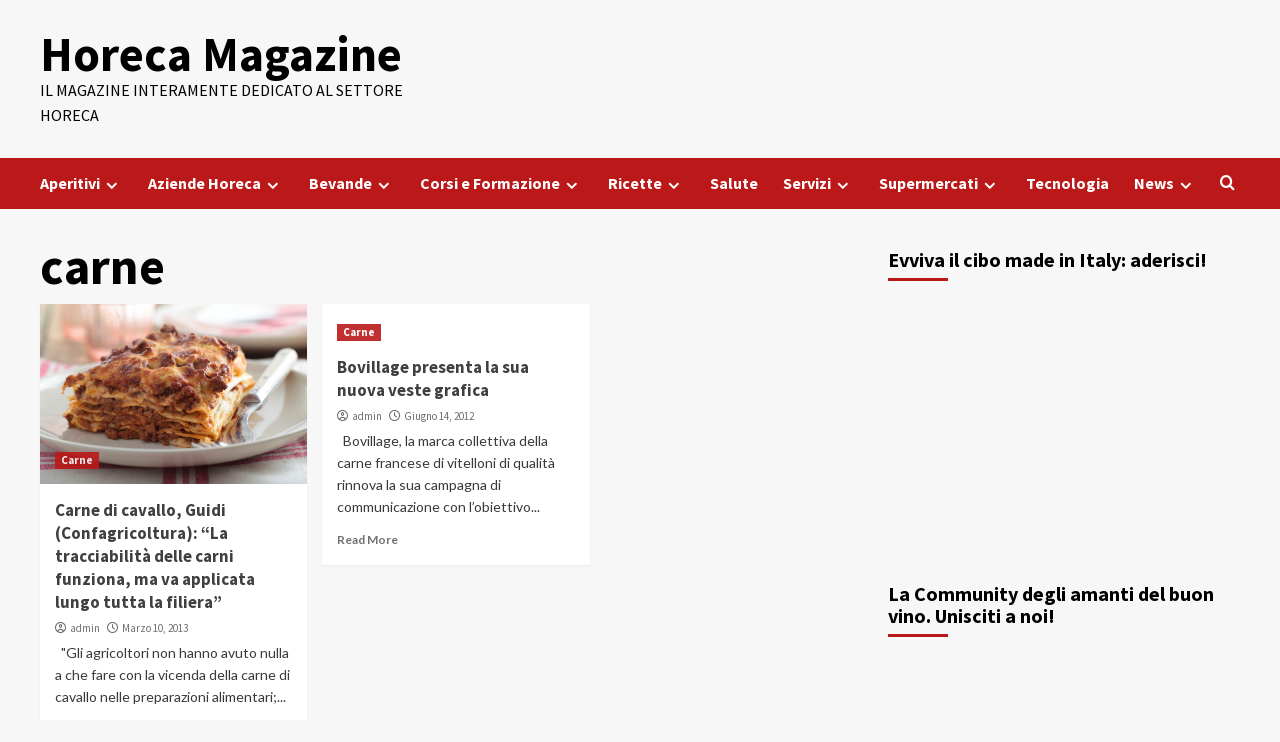

--- FILE ---
content_type: text/html; charset=UTF-8
request_url: https://horecamagazine.it/tag/carne-2/
body_size: 10585
content:
<!doctype html>
<html dir="ltr" lang="it-IT" prefix="og: https://ogp.me/ns#"
 xmlns:fb="http://ogp.me/ns/fb#">
<head>
    <meta charset="UTF-8">
    <meta name="viewport" content="width=device-width, initial-scale=1">
    <link rel="profile" href="http://gmpg.org/xfn/11">
    <title>carne | Horeca Magazine</title>

		<!-- All in One SEO 4.9.3 - aioseo.com -->
	<meta name="robots" content="max-image-preview:large" />
	<link rel="canonical" href="https://horecamagazine.it/tag/carne-2/" />
	<meta name="generator" content="All in One SEO (AIOSEO) 4.9.3" />
		<script type="application/ld+json" class="aioseo-schema">
			{"@context":"https:\/\/schema.org","@graph":[{"@type":"BreadcrumbList","@id":"https:\/\/horecamagazine.it\/tag\/carne-2\/#breadcrumblist","itemListElement":[{"@type":"ListItem","@id":"https:\/\/horecamagazine.it#listItem","position":1,"name":"Home","item":"https:\/\/horecamagazine.it","nextItem":{"@type":"ListItem","@id":"https:\/\/horecamagazine.it\/tag\/carne-2\/#listItem","name":"carne"}},{"@type":"ListItem","@id":"https:\/\/horecamagazine.it\/tag\/carne-2\/#listItem","position":2,"name":"carne","previousItem":{"@type":"ListItem","@id":"https:\/\/horecamagazine.it#listItem","name":"Home"}}]},{"@type":"CollectionPage","@id":"https:\/\/horecamagazine.it\/tag\/carne-2\/#collectionpage","url":"https:\/\/horecamagazine.it\/tag\/carne-2\/","name":"carne | Horeca Magazine","inLanguage":"it-IT","isPartOf":{"@id":"https:\/\/horecamagazine.it\/#website"},"breadcrumb":{"@id":"https:\/\/horecamagazine.it\/tag\/carne-2\/#breadcrumblist"}},{"@type":"Organization","@id":"https:\/\/horecamagazine.it\/#organization","name":"Horeca Magazine","description":"Il Magazine interamente dedicato al settore Horeca","url":"https:\/\/horecamagazine.it\/"},{"@type":"WebSite","@id":"https:\/\/horecamagazine.it\/#website","url":"https:\/\/horecamagazine.it\/","name":"Horeca Magazine","description":"Il Magazine interamente dedicato al settore Horeca","inLanguage":"it-IT","publisher":{"@id":"https:\/\/horecamagazine.it\/#organization"}}]}
		</script>
		<!-- All in One SEO -->

<link rel='dns-prefetch' href='//fonts.googleapis.com' />
<link rel="alternate" type="application/rss+xml" title="Horeca Magazine &raquo; Feed" href="https://horecamagazine.it/feed/" />
<link rel="alternate" type="application/rss+xml" title="Horeca Magazine &raquo; carne Feed del tag" href="https://horecamagazine.it/tag/carne-2/feed/" />
<style id='wp-img-auto-sizes-contain-inline-css' type='text/css'>
img:is([sizes=auto i],[sizes^="auto," i]){contain-intrinsic-size:3000px 1500px}
/*# sourceURL=wp-img-auto-sizes-contain-inline-css */
</style>
<style id='wp-emoji-styles-inline-css' type='text/css'>

	img.wp-smiley, img.emoji {
		display: inline !important;
		border: none !important;
		box-shadow: none !important;
		height: 1em !important;
		width: 1em !important;
		margin: 0 0.07em !important;
		vertical-align: -0.1em !important;
		background: none !important;
		padding: 0 !important;
	}
/*# sourceURL=wp-emoji-styles-inline-css */
</style>
<style id='wp-block-library-inline-css' type='text/css'>
:root{--wp-block-synced-color:#7a00df;--wp-block-synced-color--rgb:122,0,223;--wp-bound-block-color:var(--wp-block-synced-color);--wp-editor-canvas-background:#ddd;--wp-admin-theme-color:#007cba;--wp-admin-theme-color--rgb:0,124,186;--wp-admin-theme-color-darker-10:#006ba1;--wp-admin-theme-color-darker-10--rgb:0,107,160.5;--wp-admin-theme-color-darker-20:#005a87;--wp-admin-theme-color-darker-20--rgb:0,90,135;--wp-admin-border-width-focus:2px}@media (min-resolution:192dpi){:root{--wp-admin-border-width-focus:1.5px}}.wp-element-button{cursor:pointer}:root .has-very-light-gray-background-color{background-color:#eee}:root .has-very-dark-gray-background-color{background-color:#313131}:root .has-very-light-gray-color{color:#eee}:root .has-very-dark-gray-color{color:#313131}:root .has-vivid-green-cyan-to-vivid-cyan-blue-gradient-background{background:linear-gradient(135deg,#00d084,#0693e3)}:root .has-purple-crush-gradient-background{background:linear-gradient(135deg,#34e2e4,#4721fb 50%,#ab1dfe)}:root .has-hazy-dawn-gradient-background{background:linear-gradient(135deg,#faaca8,#dad0ec)}:root .has-subdued-olive-gradient-background{background:linear-gradient(135deg,#fafae1,#67a671)}:root .has-atomic-cream-gradient-background{background:linear-gradient(135deg,#fdd79a,#004a59)}:root .has-nightshade-gradient-background{background:linear-gradient(135deg,#330968,#31cdcf)}:root .has-midnight-gradient-background{background:linear-gradient(135deg,#020381,#2874fc)}:root{--wp--preset--font-size--normal:16px;--wp--preset--font-size--huge:42px}.has-regular-font-size{font-size:1em}.has-larger-font-size{font-size:2.625em}.has-normal-font-size{font-size:var(--wp--preset--font-size--normal)}.has-huge-font-size{font-size:var(--wp--preset--font-size--huge)}.has-text-align-center{text-align:center}.has-text-align-left{text-align:left}.has-text-align-right{text-align:right}.has-fit-text{white-space:nowrap!important}#end-resizable-editor-section{display:none}.aligncenter{clear:both}.items-justified-left{justify-content:flex-start}.items-justified-center{justify-content:center}.items-justified-right{justify-content:flex-end}.items-justified-space-between{justify-content:space-between}.screen-reader-text{border:0;clip-path:inset(50%);height:1px;margin:-1px;overflow:hidden;padding:0;position:absolute;width:1px;word-wrap:normal!important}.screen-reader-text:focus{background-color:#ddd;clip-path:none;color:#444;display:block;font-size:1em;height:auto;left:5px;line-height:normal;padding:15px 23px 14px;text-decoration:none;top:5px;width:auto;z-index:100000}html :where(.has-border-color){border-style:solid}html :where([style*=border-top-color]){border-top-style:solid}html :where([style*=border-right-color]){border-right-style:solid}html :where([style*=border-bottom-color]){border-bottom-style:solid}html :where([style*=border-left-color]){border-left-style:solid}html :where([style*=border-width]){border-style:solid}html :where([style*=border-top-width]){border-top-style:solid}html :where([style*=border-right-width]){border-right-style:solid}html :where([style*=border-bottom-width]){border-bottom-style:solid}html :where([style*=border-left-width]){border-left-style:solid}html :where(img[class*=wp-image-]){height:auto;max-width:100%}:where(figure){margin:0 0 1em}html :where(.is-position-sticky){--wp-admin--admin-bar--position-offset:var(--wp-admin--admin-bar--height,0px)}@media screen and (max-width:600px){html :where(.is-position-sticky){--wp-admin--admin-bar--position-offset:0px}}

/*# sourceURL=wp-block-library-inline-css */
</style><style id='global-styles-inline-css' type='text/css'>
:root{--wp--preset--aspect-ratio--square: 1;--wp--preset--aspect-ratio--4-3: 4/3;--wp--preset--aspect-ratio--3-4: 3/4;--wp--preset--aspect-ratio--3-2: 3/2;--wp--preset--aspect-ratio--2-3: 2/3;--wp--preset--aspect-ratio--16-9: 16/9;--wp--preset--aspect-ratio--9-16: 9/16;--wp--preset--color--black: #000000;--wp--preset--color--cyan-bluish-gray: #abb8c3;--wp--preset--color--white: #ffffff;--wp--preset--color--pale-pink: #f78da7;--wp--preset--color--vivid-red: #cf2e2e;--wp--preset--color--luminous-vivid-orange: #ff6900;--wp--preset--color--luminous-vivid-amber: #fcb900;--wp--preset--color--light-green-cyan: #7bdcb5;--wp--preset--color--vivid-green-cyan: #00d084;--wp--preset--color--pale-cyan-blue: #8ed1fc;--wp--preset--color--vivid-cyan-blue: #0693e3;--wp--preset--color--vivid-purple: #9b51e0;--wp--preset--gradient--vivid-cyan-blue-to-vivid-purple: linear-gradient(135deg,rgb(6,147,227) 0%,rgb(155,81,224) 100%);--wp--preset--gradient--light-green-cyan-to-vivid-green-cyan: linear-gradient(135deg,rgb(122,220,180) 0%,rgb(0,208,130) 100%);--wp--preset--gradient--luminous-vivid-amber-to-luminous-vivid-orange: linear-gradient(135deg,rgb(252,185,0) 0%,rgb(255,105,0) 100%);--wp--preset--gradient--luminous-vivid-orange-to-vivid-red: linear-gradient(135deg,rgb(255,105,0) 0%,rgb(207,46,46) 100%);--wp--preset--gradient--very-light-gray-to-cyan-bluish-gray: linear-gradient(135deg,rgb(238,238,238) 0%,rgb(169,184,195) 100%);--wp--preset--gradient--cool-to-warm-spectrum: linear-gradient(135deg,rgb(74,234,220) 0%,rgb(151,120,209) 20%,rgb(207,42,186) 40%,rgb(238,44,130) 60%,rgb(251,105,98) 80%,rgb(254,248,76) 100%);--wp--preset--gradient--blush-light-purple: linear-gradient(135deg,rgb(255,206,236) 0%,rgb(152,150,240) 100%);--wp--preset--gradient--blush-bordeaux: linear-gradient(135deg,rgb(254,205,165) 0%,rgb(254,45,45) 50%,rgb(107,0,62) 100%);--wp--preset--gradient--luminous-dusk: linear-gradient(135deg,rgb(255,203,112) 0%,rgb(199,81,192) 50%,rgb(65,88,208) 100%);--wp--preset--gradient--pale-ocean: linear-gradient(135deg,rgb(255,245,203) 0%,rgb(182,227,212) 50%,rgb(51,167,181) 100%);--wp--preset--gradient--electric-grass: linear-gradient(135deg,rgb(202,248,128) 0%,rgb(113,206,126) 100%);--wp--preset--gradient--midnight: linear-gradient(135deg,rgb(2,3,129) 0%,rgb(40,116,252) 100%);--wp--preset--font-size--small: 13px;--wp--preset--font-size--medium: 20px;--wp--preset--font-size--large: 36px;--wp--preset--font-size--x-large: 42px;--wp--preset--spacing--20: 0.44rem;--wp--preset--spacing--30: 0.67rem;--wp--preset--spacing--40: 1rem;--wp--preset--spacing--50: 1.5rem;--wp--preset--spacing--60: 2.25rem;--wp--preset--spacing--70: 3.38rem;--wp--preset--spacing--80: 5.06rem;--wp--preset--shadow--natural: 6px 6px 9px rgba(0, 0, 0, 0.2);--wp--preset--shadow--deep: 12px 12px 50px rgba(0, 0, 0, 0.4);--wp--preset--shadow--sharp: 6px 6px 0px rgba(0, 0, 0, 0.2);--wp--preset--shadow--outlined: 6px 6px 0px -3px rgb(255, 255, 255), 6px 6px rgb(0, 0, 0);--wp--preset--shadow--crisp: 6px 6px 0px rgb(0, 0, 0);}:root :where(.is-layout-flow) > :first-child{margin-block-start: 0;}:root :where(.is-layout-flow) > :last-child{margin-block-end: 0;}:root :where(.is-layout-flow) > *{margin-block-start: 24px;margin-block-end: 0;}:root :where(.is-layout-constrained) > :first-child{margin-block-start: 0;}:root :where(.is-layout-constrained) > :last-child{margin-block-end: 0;}:root :where(.is-layout-constrained) > *{margin-block-start: 24px;margin-block-end: 0;}:root :where(.is-layout-flex){gap: 24px;}:root :where(.is-layout-grid){gap: 24px;}body .is-layout-flex{display: flex;}.is-layout-flex{flex-wrap: wrap;align-items: center;}.is-layout-flex > :is(*, div){margin: 0;}body .is-layout-grid{display: grid;}.is-layout-grid > :is(*, div){margin: 0;}.has-black-color{color: var(--wp--preset--color--black) !important;}.has-cyan-bluish-gray-color{color: var(--wp--preset--color--cyan-bluish-gray) !important;}.has-white-color{color: var(--wp--preset--color--white) !important;}.has-pale-pink-color{color: var(--wp--preset--color--pale-pink) !important;}.has-vivid-red-color{color: var(--wp--preset--color--vivid-red) !important;}.has-luminous-vivid-orange-color{color: var(--wp--preset--color--luminous-vivid-orange) !important;}.has-luminous-vivid-amber-color{color: var(--wp--preset--color--luminous-vivid-amber) !important;}.has-light-green-cyan-color{color: var(--wp--preset--color--light-green-cyan) !important;}.has-vivid-green-cyan-color{color: var(--wp--preset--color--vivid-green-cyan) !important;}.has-pale-cyan-blue-color{color: var(--wp--preset--color--pale-cyan-blue) !important;}.has-vivid-cyan-blue-color{color: var(--wp--preset--color--vivid-cyan-blue) !important;}.has-vivid-purple-color{color: var(--wp--preset--color--vivid-purple) !important;}.has-black-background-color{background-color: var(--wp--preset--color--black) !important;}.has-cyan-bluish-gray-background-color{background-color: var(--wp--preset--color--cyan-bluish-gray) !important;}.has-white-background-color{background-color: var(--wp--preset--color--white) !important;}.has-pale-pink-background-color{background-color: var(--wp--preset--color--pale-pink) !important;}.has-vivid-red-background-color{background-color: var(--wp--preset--color--vivid-red) !important;}.has-luminous-vivid-orange-background-color{background-color: var(--wp--preset--color--luminous-vivid-orange) !important;}.has-luminous-vivid-amber-background-color{background-color: var(--wp--preset--color--luminous-vivid-amber) !important;}.has-light-green-cyan-background-color{background-color: var(--wp--preset--color--light-green-cyan) !important;}.has-vivid-green-cyan-background-color{background-color: var(--wp--preset--color--vivid-green-cyan) !important;}.has-pale-cyan-blue-background-color{background-color: var(--wp--preset--color--pale-cyan-blue) !important;}.has-vivid-cyan-blue-background-color{background-color: var(--wp--preset--color--vivid-cyan-blue) !important;}.has-vivid-purple-background-color{background-color: var(--wp--preset--color--vivid-purple) !important;}.has-black-border-color{border-color: var(--wp--preset--color--black) !important;}.has-cyan-bluish-gray-border-color{border-color: var(--wp--preset--color--cyan-bluish-gray) !important;}.has-white-border-color{border-color: var(--wp--preset--color--white) !important;}.has-pale-pink-border-color{border-color: var(--wp--preset--color--pale-pink) !important;}.has-vivid-red-border-color{border-color: var(--wp--preset--color--vivid-red) !important;}.has-luminous-vivid-orange-border-color{border-color: var(--wp--preset--color--luminous-vivid-orange) !important;}.has-luminous-vivid-amber-border-color{border-color: var(--wp--preset--color--luminous-vivid-amber) !important;}.has-light-green-cyan-border-color{border-color: var(--wp--preset--color--light-green-cyan) !important;}.has-vivid-green-cyan-border-color{border-color: var(--wp--preset--color--vivid-green-cyan) !important;}.has-pale-cyan-blue-border-color{border-color: var(--wp--preset--color--pale-cyan-blue) !important;}.has-vivid-cyan-blue-border-color{border-color: var(--wp--preset--color--vivid-cyan-blue) !important;}.has-vivid-purple-border-color{border-color: var(--wp--preset--color--vivid-purple) !important;}.has-vivid-cyan-blue-to-vivid-purple-gradient-background{background: var(--wp--preset--gradient--vivid-cyan-blue-to-vivid-purple) !important;}.has-light-green-cyan-to-vivid-green-cyan-gradient-background{background: var(--wp--preset--gradient--light-green-cyan-to-vivid-green-cyan) !important;}.has-luminous-vivid-amber-to-luminous-vivid-orange-gradient-background{background: var(--wp--preset--gradient--luminous-vivid-amber-to-luminous-vivid-orange) !important;}.has-luminous-vivid-orange-to-vivid-red-gradient-background{background: var(--wp--preset--gradient--luminous-vivid-orange-to-vivid-red) !important;}.has-very-light-gray-to-cyan-bluish-gray-gradient-background{background: var(--wp--preset--gradient--very-light-gray-to-cyan-bluish-gray) !important;}.has-cool-to-warm-spectrum-gradient-background{background: var(--wp--preset--gradient--cool-to-warm-spectrum) !important;}.has-blush-light-purple-gradient-background{background: var(--wp--preset--gradient--blush-light-purple) !important;}.has-blush-bordeaux-gradient-background{background: var(--wp--preset--gradient--blush-bordeaux) !important;}.has-luminous-dusk-gradient-background{background: var(--wp--preset--gradient--luminous-dusk) !important;}.has-pale-ocean-gradient-background{background: var(--wp--preset--gradient--pale-ocean) !important;}.has-electric-grass-gradient-background{background: var(--wp--preset--gradient--electric-grass) !important;}.has-midnight-gradient-background{background: var(--wp--preset--gradient--midnight) !important;}.has-small-font-size{font-size: var(--wp--preset--font-size--small) !important;}.has-medium-font-size{font-size: var(--wp--preset--font-size--medium) !important;}.has-large-font-size{font-size: var(--wp--preset--font-size--large) !important;}.has-x-large-font-size{font-size: var(--wp--preset--font-size--x-large) !important;}
/*# sourceURL=global-styles-inline-css */
</style>

<style id='classic-theme-styles-inline-css' type='text/css'>
/*! This file is auto-generated */
.wp-block-button__link{color:#fff;background-color:#32373c;border-radius:9999px;box-shadow:none;text-decoration:none;padding:calc(.667em + 2px) calc(1.333em + 2px);font-size:1.125em}.wp-block-file__button{background:#32373c;color:#fff;text-decoration:none}
/*# sourceURL=/wp-includes/css/classic-themes.min.css */
</style>
<link rel='stylesheet' id='covernews-icons-css' href='https://horecamagazine.it/wp-content/themes/covernews/assets/covernews-icons/style.css?ver=6.9' type='text/css' media='all' />
<link rel='stylesheet' id='bootstrap-css' href='https://horecamagazine.it/wp-content/themes/covernews/assets/bootstrap/css/bootstrap.min.css?ver=6.9' type='text/css' media='all' />
<link rel='stylesheet' id='covernews-google-fonts-css' href='https://fonts.googleapis.com/css?family=Source%20Sans%20Pro:400,700|Lato:400,700&#038;subset=latin,latin-ext' type='text/css' media='all' />
<link rel='stylesheet' id='covernews-style-css' href='https://horecamagazine.it/wp-content/themes/covernews/style.min.css?ver=4.5.8' type='text/css' media='all' />
<script type="text/javascript" src="https://horecamagazine.it/wp-includes/js/jquery/jquery.min.js?ver=3.7.1" id="jquery-core-js"></script>
<script type="text/javascript" src="https://horecamagazine.it/wp-includes/js/jquery/jquery-migrate.min.js?ver=3.4.1" id="jquery-migrate-js"></script>
<link rel="https://api.w.org/" href="https://horecamagazine.it/wp-json/" /><link rel="alternate" title="JSON" type="application/json" href="https://horecamagazine.it/wp-json/wp/v2/tags/84" /><link rel="EditURI" type="application/rsd+xml" title="RSD" href="https://horecamagazine.it/xmlrpc.php?rsd" />
<meta name="generator" content="WordPress 6.9" />
<meta property="fb:app_id" content="316819605059717"/>        <style type="text/css">
                        .site-title a,
            .site-header .site-branding .site-title a:visited,
            .site-header .site-branding .site-title a:hover,
            .site-description {
                color: #000000;
            }

            .site-branding .site-title {
                font-size: 48px;
            }

            @media only screen and (max-width: 640px) {
                .header-layout-3 .site-header .site-branding .site-title,
                .site-branding .site-title {
                    font-size: 60px;

                }
              }   

           @media only screen and (max-width: 375px) {
               .header-layout-3 .site-header .site-branding .site-title,
               .site-branding .site-title {
                        font-size: 50px;

                    }
                }
                
                    @media (min-width: 768px){
            .elementor-default .elementor-section.elementor-section-full_width > .elementor-container,
            .elementor-page .elementor-section.elementor-section-full_width > .elementor-container,
            .elementor-default .elementor-section.elementor-section-boxed > .elementor-container,
            .elementor-page .elementor-section.elementor-section-boxed > .elementor-container {
                max-width: 730px;
            }
        }
        @media (min-width: 992px){
            .elementor-default .elementor-section.elementor-section-full_width > .elementor-container,
            .elementor-page .elementor-section.elementor-section-full_width > .elementor-container,
            .elementor-default .elementor-section.elementor-section-boxed > .elementor-container,
            .elementor-page .elementor-section.elementor-section-boxed > .elementor-container {
                max-width: 950px;
            }
        }
        @media only screen and (min-width: 1401px){
            .elementor-default .elementor-section.elementor-section-full_width > .elementor-container,
            .elementor-page .elementor-section.elementor-section-full_width > .elementor-container,
            .elementor-default .elementor-section.elementor-section-boxed > .elementor-container,
            .elementor-page .elementor-section.elementor-section-boxed > .elementor-container {
                max-width: 1180px;
            }
        }
        @media only screen and (min-width: 1200px) and (max-width: 1400px){
            .elementor-default .elementor-section.elementor-section-full_width > .elementor-container,
            .elementor-page .elementor-section.elementor-section-full_width > .elementor-container,
            .elementor-default .elementor-section.elementor-section-boxed > .elementor-container,
            .elementor-page .elementor-section.elementor-section-boxed > .elementor-container {
                max-width: 1160px;
            }
        }
        @media (min-width: 1680px){            
            .elementor-default .elementor-section.elementor-section-full_width > .elementor-container,
            .elementor-page .elementor-section.elementor-section-full_width > .elementor-container,
            .elementor-default .elementor-section.elementor-section-boxed > .elementor-container,
            .elementor-page .elementor-section.elementor-section-boxed > .elementor-container {
                max-width: 1580px;
            }
        }
        
        .align-content-left .elementor-section-stretched,
        .align-content-right .elementor-section-stretched {
            max-width: 100%;
            left: 0 !important;
        }


        </style>
        </head>

<body class="archive tag tag-carne-2 tag-84 wp-embed-responsive wp-theme-covernews hfeed default-content-layout scrollup-sticky-header aft-sticky-header aft-sticky-sidebar default aft-main-banner-slider-editors-picks-trending header-image-default align-content-left aft-and">

    <div id="af-preloader">
        <div id="loader-wrapper">
            <div id="loader"></div>
        </div>
    </div>

<div id="page" class="site">
    <a class="skip-link screen-reader-text" href="#content">Skip to content</a>

<div class="header-layout-1">
        <header id="masthead" class="site-header">
                <div class="masthead-banner " data-background="">
            <div class="container">
                <div class="row">
                    <div class="col-md-4">
                        <div class="site-branding">
                                                            <p class="site-title font-family-1">
                                    <a href="https://horecamagazine.it/" rel="home">Horeca Magazine</a>
                                </p>
                            
                                                            <p class="site-description">Il Magazine interamente dedicato al settore Horeca</p>
                                                    </div>
                    </div>
                    <div class="col-md-8">
                                            </div>
                </div>
            </div>
        </div>
        <nav id="site-navigation" class="main-navigation">
            <div class="container">
                <div class="row">
                    <div class="kol-12">
                        <div class="navigation-container">

                            <div class="main-navigation-container-items-wrapper">

                                <span class="toggle-menu" aria-controls="primary-menu" aria-expanded="false">
                                    <a href="javascript:void(0)" class="aft-void-menu">
                                        <span class="screen-reader-text">Primary Menu</span>
                                        <i class="ham"></i>
                                    </a>
                                </span>
                                <span class="af-mobile-site-title-wrap">
                                                                        <p class="site-title font-family-1">
                                        <a href="https://horecamagazine.it/" rel="home">Horeca Magazine</a>
                                    </p>
                                </span>
                                <div class="menu main-menu"><ul id="primary-menu" class="menu"><li id="menu-item-555" class="menu-item menu-item-type-taxonomy menu-item-object-category menu-item-has-children menu-item-555"><a href="https://horecamagazine.it/category/aperitivi/">Aperitivi</a>
<ul class="sub-menu">
	<li id="menu-item-554" class="menu-item menu-item-type-taxonomy menu-item-object-category menu-item-554"><a href="https://horecamagazine.it/category/antipasti-veloci/">Antipasti veloci</a></li>
	<li id="menu-item-570" class="menu-item menu-item-type-taxonomy menu-item-object-category menu-item-570"><a href="https://horecamagazine.it/category/formaggi/">Formaggi</a></li>
</ul>
</li>
<li id="menu-item-557" class="menu-item menu-item-type-taxonomy menu-item-object-category menu-item-has-children menu-item-557"><a href="https://horecamagazine.it/category/aziende-horeca/">Aziende Horeca</a>
<ul class="sub-menu">
	<li id="menu-item-588" class="menu-item menu-item-type-taxonomy menu-item-object-category menu-item-588"><a href="https://horecamagazine.it/category/ristoranti/">Ristoranti</a></li>
	<li id="menu-item-584" class="menu-item menu-item-type-taxonomy menu-item-object-category menu-item-584"><a href="https://horecamagazine.it/category/premi/">Premi</a></li>
	<li id="menu-item-591" class="menu-item menu-item-type-taxonomy menu-item-object-category menu-item-591"><a href="https://horecamagazine.it/category/sponsorizzazioni/">Sponsorizzazioni</a></li>
</ul>
</li>
<li id="menu-item-558" class="menu-item menu-item-type-taxonomy menu-item-object-category menu-item-has-children menu-item-558"><a href="https://horecamagazine.it/category/bevande/">Bevande</a>
<ul class="sub-menu">
	<li id="menu-item-560" class="menu-item menu-item-type-taxonomy menu-item-object-category menu-item-560"><a href="https://horecamagazine.it/category/birra/">Birra</a></li>
	<li id="menu-item-561" class="menu-item menu-item-type-taxonomy menu-item-object-category menu-item-561"><a href="https://horecamagazine.it/category/caffe/">Caffè</a></li>
	<li id="menu-item-564" class="menu-item menu-item-type-taxonomy menu-item-object-category menu-item-564"><a href="https://horecamagazine.it/category/cioccolata/">Cioccolata</a></li>
	<li id="menu-item-573" class="menu-item menu-item-type-taxonomy menu-item-object-category menu-item-573"><a href="https://horecamagazine.it/category/grappa/">Grappa</a></li>
	<li id="menu-item-575" class="menu-item menu-item-type-taxonomy menu-item-object-category menu-item-575"><a href="https://horecamagazine.it/category/liquori/">Liquori</a></li>
	<li id="menu-item-594" class="menu-item menu-item-type-taxonomy menu-item-object-category menu-item-594"><a href="https://horecamagazine.it/category/vino/">Vino</a></li>
</ul>
</li>
<li id="menu-item-566" class="menu-item menu-item-type-taxonomy menu-item-object-category menu-item-has-children menu-item-566"><a href="https://horecamagazine.it/category/corsi-e-formazione/">Corsi e Formazione</a>
<ul class="sub-menu">
	<li id="menu-item-574" class="menu-item menu-item-type-taxonomy menu-item-object-category menu-item-574"><a href="https://horecamagazine.it/category/libri/">Libri</a></li>
	<li id="menu-item-568" class="menu-item menu-item-type-taxonomy menu-item-object-category menu-item-568"><a href="https://horecamagazine.it/category/eventi/">Eventi</a></li>
	<li id="menu-item-569" class="menu-item menu-item-type-taxonomy menu-item-object-category menu-item-569"><a href="https://horecamagazine.it/category/fiere/">Fiere</a></li>
</ul>
</li>
<li id="menu-item-587" class="menu-item menu-item-type-taxonomy menu-item-object-category menu-item-has-children menu-item-587"><a href="https://horecamagazine.it/category/ricette/">Ricette</a>
<ul class="sub-menu">
	<li id="menu-item-559" class="menu-item menu-item-type-taxonomy menu-item-object-category menu-item-559"><a href="https://horecamagazine.it/category/biologico/">Biologico</a></li>
	<li id="menu-item-578" class="menu-item menu-item-type-taxonomy menu-item-object-category menu-item-578"><a href="https://horecamagazine.it/category/nuovi-prodotti/">Nuovi prodotti</a></li>
	<li id="menu-item-585" class="menu-item menu-item-type-taxonomy menu-item-object-category menu-item-585"><a href="https://horecamagazine.it/category/prodotti-tipici/">Prodotti tipici</a></li>
	<li id="menu-item-562" class="menu-item menu-item-type-taxonomy menu-item-object-category menu-item-562"><a href="https://horecamagazine.it/category/carne/">Carne</a></li>
	<li id="menu-item-571" class="menu-item menu-item-type-taxonomy menu-item-object-category menu-item-571"><a href="https://horecamagazine.it/category/frutta-e-verdura/">Frutta e verdura</a></li>
	<li id="menu-item-572" class="menu-item menu-item-type-taxonomy menu-item-object-category menu-item-572"><a href="https://horecamagazine.it/category/gelato/">Gelato</a></li>
	<li id="menu-item-579" class="menu-item menu-item-type-taxonomy menu-item-object-category menu-item-579"><a href="https://horecamagazine.it/category/pane/">Pane</a></li>
	<li id="menu-item-580" class="menu-item menu-item-type-taxonomy menu-item-object-category menu-item-580"><a href="https://horecamagazine.it/category/pasta/">Pasta</a></li>
	<li id="menu-item-582" class="menu-item menu-item-type-taxonomy menu-item-object-category menu-item-582"><a href="https://horecamagazine.it/category/pesce/">Pesce</a></li>
	<li id="menu-item-583" class="menu-item menu-item-type-taxonomy menu-item-object-category menu-item-583"><a href="https://horecamagazine.it/category/pizza-2/">Pizza</a></li>
</ul>
</li>
<li id="menu-item-589" class="menu-item menu-item-type-taxonomy menu-item-object-category menu-item-589"><a href="https://horecamagazine.it/category/salute/">Salute</a></li>
<li id="menu-item-590" class="menu-item menu-item-type-taxonomy menu-item-object-category menu-item-has-children menu-item-590"><a href="https://horecamagazine.it/category/servizi/">Servizi</a>
<ul class="sub-menu">
	<li id="menu-item-563" class="menu-item menu-item-type-taxonomy menu-item-object-category menu-item-563"><a href="https://horecamagazine.it/category/catering/">Catering</a></li>
	<li id="menu-item-567" class="menu-item menu-item-type-taxonomy menu-item-object-category menu-item-567"><a href="https://horecamagazine.it/category/erogatrici-di-bevande/">Erogatrici di bevande</a></li>
</ul>
</li>
<li id="menu-item-592" class="menu-item menu-item-type-taxonomy menu-item-object-category menu-item-has-children menu-item-592"><a href="https://horecamagazine.it/category/supermercati/">Supermercati</a>
<ul class="sub-menu">
	<li id="menu-item-576" class="menu-item menu-item-type-taxonomy menu-item-object-category menu-item-576"><a href="https://horecamagazine.it/category/marchi-di-qualita/">Marchi di qualità</a></li>
	<li id="menu-item-581" class="menu-item menu-item-type-taxonomy menu-item-object-category menu-item-581"><a href="https://horecamagazine.it/category/pentole/">Pentole</a></li>
</ul>
</li>
<li id="menu-item-593" class="menu-item menu-item-type-taxonomy menu-item-object-category menu-item-593"><a href="https://horecamagazine.it/category/tecnologia/">Tecnologia</a></li>
<li id="menu-item-577" class="menu-item menu-item-type-taxonomy menu-item-object-category menu-item-has-children menu-item-577"><a href="https://horecamagazine.it/category/news/">News</a>
<ul class="sub-menu">
	<li id="menu-item-599" class="menu-item menu-item-type-taxonomy menu-item-object-category menu-item-599"><a href="https://horecamagazine.it/category/comunicati-stampa/">Comunicati stampa</a></li>
	<li id="menu-item-586" class="menu-item menu-item-type-taxonomy menu-item-object-category menu-item-586"><a href="https://horecamagazine.it/category/ricerche/">Ricerche</a></li>
</ul>
</li>
</ul></div>                            </div>
                            <div class="cart-search">

                                <div class="af-search-wrap">
                                    <div class="search-overlay">
                                        <a href="#" title="Search" class="search-icon">
                                            <i class="fa fa-search"></i>
                                        </a>
                                        <div class="af-search-form">
                                            <form role="search" method="get" class="search-form" action="https://horecamagazine.it/">
				<label>
					<span class="screen-reader-text">Ricerca per:</span>
					<input type="search" class="search-field" placeholder="Cerca &hellip;" value="" name="s" />
				</label>
				<input type="submit" class="search-submit" value="Cerca" />
			</form>                                        </div>
                                    </div>
                                </div>
                            </div>


                        </div>
                    </div>
                </div>
            </div>
        </nav>
    </header>
</div>

    <div id="content" class="container">
    <div class="section-block-upper row">

                <div id="primary" class="content-area">
                    <main id="main" class="site-main">

                        
                            <header class="header-title-wrapper1">
                                <h1 class="page-title">carne</h1>                            </header><!-- .header-title-wrapper -->
                            <div class="row">
                            <div id="aft-inner-row">
                            

        <article id="post-135" class="col-lg-4 col-sm-4 col-md-4 latest-posts-grid post-135 post type-post status-publish format-standard hentry category-carne tag-carne-2 tag-carne-di-cavallo"                 data-mh="archive-layout-grid">
            
<div class="align-items-center has-post-image">
        <div class="spotlight-post">
            <figure class="categorised-article inside-img">
                <div class="categorised-article-wrapper">
                    <div class="data-bg-hover data-bg-categorised read-bg-img">
                        <a href="https://horecamagazine.it/carne-di-cavallo-guidi-confagricoltura-la-tracciabilita-delle-carni-funziona-ma-va-applicata-lungo-tutta-la-filiera/">
                                                    <img src="http://www.ilfattoalimentare.it/wp-content/uploads/2013/02/154078716.jpg" alt="Carne di cavallo, Guidi (Confagricoltura): &#8220;La tracciabilità delle carni funziona, ma va applicata lungo tutta la filiera&#8221;" />
                        </a>
                    </div>
                                        <div class="figure-categories figure-categories-bg">
                        <ul class="cat-links"><li class="meta-category">
                             <a class="covernews-categories category-color-1" href="https://horecamagazine.it/category/carne/" alt="View all posts in Carne"> 
                                 Carne
                             </a>
                        </li></ul>                    </div>
                </div>

            </figure>
            <figcaption>

                <h3 class="article-title article-title-1">
                    <a href="https://horecamagazine.it/carne-di-cavallo-guidi-confagricoltura-la-tracciabilita-delle-carni-funziona-ma-va-applicata-lungo-tutta-la-filiera/">
                        Carne di cavallo, Guidi (Confagricoltura): &#8220;La tracciabilità delle carni funziona, ma va applicata lungo tutta la filiera&#8221;                    </a>
                </h3>
                <div class="grid-item-metadata">
                    
        <span class="author-links">
           
                            
                <span class="item-metadata posts-author">
                <i class="far fa-user-circle"></i>
                                <a href="https://horecamagazine.it/author/admin/">
                    admin                </a>
                       </span>
                         <span class="item-metadata posts-date">
    <i class="far fa-clock"></i>
    <a href="https://horecamagazine.it/2013/03/"> 
        Marzo 10, 2013        </a>
</span>
                </span>
                        </div>
                                    <div class="full-item-discription">
                        <div class="post-description">
                            <p>&nbsp; "Gli agricoltori non hanno avuto nulla a che fare con la vicenda della carne di cavallo nelle preparazioni alimentari;...</p>
<div class="aft-readmore-wrapper"><a href="https://horecamagazine.it/carne-di-cavallo-guidi-confagricoltura-la-tracciabilita-delle-carni-funziona-ma-va-applicata-lungo-tutta-la-filiera/" class="aft-readmore">Read More</a></div>

                        </div>
                    </div>
                            </figcaption>
    </div>
    </div>







        </article>
    

        <article id="post-79" class="col-lg-4 col-sm-4 col-md-4 latest-posts-grid post-79 post type-post status-publish format-standard hentry category-carne tag-bovillage tag-carne-2"                 data-mh="archive-layout-grid">
            
<div class="align-items-center no-post-image">
        <div class="spotlight-post">
            <figure class="categorised-article inside-img">
                <div class="categorised-article-wrapper">
                    <div class="data-bg-hover data-bg-categorised read-bg-img">
                        <a href="https://horecamagazine.it/bovillage-presenta-la-sua-nuova-veste-grafica/">
                                                    </a>
                    </div>
                                        <div class="figure-categories figure-categories-bg">
                        <ul class="cat-links"><li class="meta-category">
                             <a class="covernews-categories category-color-1" href="https://horecamagazine.it/category/carne/" alt="View all posts in Carne"> 
                                 Carne
                             </a>
                        </li></ul>                    </div>
                </div>

            </figure>
            <figcaption>

                <h3 class="article-title article-title-1">
                    <a href="https://horecamagazine.it/bovillage-presenta-la-sua-nuova-veste-grafica/">
                        Bovillage presenta la sua nuova veste grafica                    </a>
                </h3>
                <div class="grid-item-metadata">
                    
        <span class="author-links">
           
                            
                <span class="item-metadata posts-author">
                <i class="far fa-user-circle"></i>
                                <a href="https://horecamagazine.it/author/admin/">
                    admin                </a>
                       </span>
                         <span class="item-metadata posts-date">
    <i class="far fa-clock"></i>
    <a href="https://horecamagazine.it/2012/06/"> 
        Giugno 14, 2012        </a>
</span>
                </span>
                        </div>
                                    <div class="full-item-discription">
                        <div class="post-description">
                            <p>&nbsp; Bovillage, la marca collettiva della carne francese di vitelloni di qualità rinnova la sua campagna di communicazione con l’obiettivo...</p>
<div class="aft-readmore-wrapper"><a href="https://horecamagazine.it/bovillage-presenta-la-sua-nuova-veste-grafica/" class="aft-readmore">Read More</a></div>

                        </div>
                    </div>
                            </figcaption>
    </div>
    </div>







        </article>
                                </div>
                            <div class="col col-ten">
                                <div class="covernews-pagination">
                                                                    </div>
                            </div>
                                            </div>
                    </main><!-- #main -->
                </div><!-- #primary -->

                <aside id="secondary" class="widget-area sidebar-sticky-top">
	<div id="text-3" class="widget covernews-widget widget_text"><h2 class="widget-title widget-title-1"><span>Evviva il cibo made in Italy: aderisci!</span></h2>			<div class="textwidget"><iframe src="//www.facebook.com/plugins/likebox.php?href=https%3A%2F%2Fwww.facebook.com%2Fiosostengoilbuonciboevinoitaliano&amp;width=300&amp;height=258&amp;colorscheme=light&amp;show_faces=true&amp;header=false&amp;stream=false&amp;show_border=true&amp;appId=178038992252066" scrolling="no" frameborder="0" style="border:none; overflow:hidden; width:100%; height:258px;" allowTransparency="true"></iframe></div>
		</div><div id="text-4" class="widget covernews-widget widget_text"><h2 class="widget-title widget-title-1"><span>La Community degli amanti del buon vino. Unisciti a noi!</span></h2>			<div class="textwidget"><iframe src="//www.facebook.com/plugins/likebox.php?href=https%3A%2F%2Fwww.facebook.com%2Fpages%2FLa-passione-per-il-vino%2F512583078830109%3Ffref%3Dts&amp;width&amp;height=258&amp;colorscheme=light&amp;show_faces=true&amp;header=false&amp;stream=false&amp;show_border=true&amp;appId=178038992252066" scrolling="no" frameborder="0" style="border:none; overflow:hidden; height:258px;" allowTransparency="true"></iframe></div>
		</div><div id="linkcat-2" class="widget covernews-widget widget_links"><h2 class="widget-title widget-title-1"><span>Risorse utili</span></h2>
	<ul class='xoxo blogroll'>
<li><a href="http://www.camarspa.it/it/prodotti/ribaditrici-radiali-standard--2" title="Rivettatrice">Rivettatrice</a></li>

	</ul>
</div>
<div id="text-5" class="widget covernews-widget widget_text">			<div class="textwidget"></div>
		</div><div id="text-7" class="widget covernews-widget widget_text">			<div class="textwidget"><iframe src="http://www.facebook.com/plugins/likebox.php?href=http%3A%2F%2Fwww.facebook.com%2Fpages%2FMagazine-Blog-Network%2F143596655671591%3Fref%3Dsgm&amp;width=250&amp;colorscheme=light&amp;connections=10&amp;stream=false&amp;header=true&amp;height=287" scrolling="no" frameborder="0" style="border:none; overflow:hidden; width:100%; height:287px;" allowTransparency="true"></iframe></div>
		</div><div id="linkcat-2" class="widget covernews-widget widget_links"><h2 class="widget-title widget-title-1"><span>Risorse utili</span></h2>
	<ul class='xoxo blogroll'>
<li><a href="http://www.camarspa.it/it/prodotti/ribaditrici-radiali-standard--2" title="Rivettatrice">Rivettatrice</a></li>

	</ul>
</div>
<div id="nav_menu-3" class="widget covernews-widget widget_nav_menu"><h2 class="widget-title widget-title-1"><span>Informazioni</span></h2><div class="menu-secondario-container"><ul id="menu-secondario" class="menu"><li id="menu-item-597" class="menu-item menu-item-type-post_type menu-item-object-page menu-item-597"><a href="https://horecamagazine.it/about/">Chi siamo</a></li>
<li id="menu-item-661" class="menu-item menu-item-type-post_type menu-item-object-page menu-item-661"><a href="https://horecamagazine.it/contatti-e-collaborazioni/">Contatti e Collaborazioni</a></li>
<li id="menu-item-659" class="menu-item menu-item-type-post_type menu-item-object-page menu-item-659"><a href="https://horecamagazine.it/cookie-policy/">Cookie Policy</a></li>
<li id="menu-item-660" class="menu-item menu-item-type-post_type menu-item-object-page menu-item-660"><a href="https://horecamagazine.it/invio-comunicati-stampa/">Invio Comunicati Stampa</a></li>
<li id="menu-item-658" class="menu-item menu-item-type-post_type menu-item-object-page menu-item-658"><a href="https://horecamagazine.it/privacy-policy/">Privacy Policy</a></li>
<li id="menu-item-657" class="menu-item menu-item-type-post_type menu-item-object-page menu-item-657"><a href="https://horecamagazine.it/ariaperta-online-p-iva-01865490971/">Ariaperta Online – P. IVA 01865490971</a></li>
</ul></div></div></aside><!-- #secondary -->
        </div>


</div>

<div class="af-main-banner-latest-posts grid-layout">
    <div class="container">
        <div class="row">
        <div class="widget-title-section">
                                    <h4 class="widget-title header-after1">
                        <span class="header-after">                            
                            You may have missed                            </span>
                    </h4>
                
        </div>
            <div class="row">
                                <div class="col-sm-15 latest-posts-grid" data-mh="latest-posts-grid">
                        <div class="spotlight-post">
                            <figure class="categorised-article inside-img">
                                <div class="categorised-article-wrapper">
                                    <div class="data-bg-hover data-bg-categorised read-bg-img">
                                        <a href="https://horecamagazine.it/ecco-i-dieci-finalisti-italiani-della-coppa-del-mondo-del-panettone/">
                                            <img width="225" height="300" src="https://horecamagazine.it/wp-content/uploads/2026/01/0-5-225x300.jpg" class="attachment-medium size-medium wp-post-image" alt="" decoding="async" loading="lazy" srcset="https://horecamagazine.it/wp-content/uploads/2026/01/0-5-225x300.jpg 225w, https://horecamagazine.it/wp-content/uploads/2026/01/0-5.jpg 509w" sizes="auto, (max-width: 225px) 100vw, 225px" />                                        </a>
                                    </div>
                                </div>
                                                                <div class="figure-categories figure-categories-bg">

                                    <ul class="cat-links"><li class="meta-category">
                             <a class="covernews-categories category-color-1" href="https://horecamagazine.it/category/fiere/" alt="View all posts in Fiere"> 
                                 Fiere
                             </a>
                        </li></ul>                                </div>
                            </figure>

                            <figcaption>

                                <h3 class="article-title article-title-1">
                                    <a href="https://horecamagazine.it/ecco-i-dieci-finalisti-italiani-della-coppa-del-mondo-del-panettone/">
                                        Ecco i dieci finalisti italiani della Coppa del Mondo del Panettone                                    </a>
                                </h3>
                                <div class="grid-item-metadata">
                                    
        <span class="author-links">
           
                            
                <span class="item-metadata posts-author">
                <i class="far fa-user-circle"></i>
                                <a href="https://horecamagazine.it/author/admin/">
                    admin                </a>
                       </span>
                         <span class="item-metadata posts-date">
    <i class="far fa-clock"></i>
    <a href="https://horecamagazine.it/2026/01/"> 
        Gennaio 21, 2026        </a>
</span>
                </span>
                                        </div>
                            </figcaption>
                        </div>
                    </div>
                                    <div class="col-sm-15 latest-posts-grid" data-mh="latest-posts-grid">
                        <div class="spotlight-post">
                            <figure class="categorised-article inside-img">
                                <div class="categorised-article-wrapper">
                                    <div class="data-bg-hover data-bg-categorised read-bg-img">
                                        <a href="https://horecamagazine.it/illycaffe-vince-il-lorenzo-cagnoni-innovation-award-nella-categoria-sostenibilita-per-il-progetto-coffee-b/">
                                            <img width="300" height="225" src="https://horecamagazine.it/wp-content/uploads/2026/01/CRISTINA-SCOCCHIA-CEO-illycaffe-300x225.jpg" class="attachment-medium size-medium wp-post-image" alt="" decoding="async" loading="lazy" srcset="https://horecamagazine.it/wp-content/uploads/2026/01/CRISTINA-SCOCCHIA-CEO-illycaffe-300x225.jpg 300w, https://horecamagazine.it/wp-content/uploads/2026/01/CRISTINA-SCOCCHIA-CEO-illycaffe.jpg 656w" sizes="auto, (max-width: 300px) 100vw, 300px" />                                        </a>
                                    </div>
                                </div>
                                                                <div class="figure-categories figure-categories-bg">

                                    <ul class="cat-links"><li class="meta-category">
                             <a class="covernews-categories category-color-1" href="https://horecamagazine.it/category/caffe/" alt="View all posts in Caffè"> 
                                 Caffè
                             </a>
                        </li></ul>                                </div>
                            </figure>

                            <figcaption>

                                <h3 class="article-title article-title-1">
                                    <a href="https://horecamagazine.it/illycaffe-vince-il-lorenzo-cagnoni-innovation-award-nella-categoria-sostenibilita-per-il-progetto-coffee-b/">
                                        illycaffè vince il Lorenzo Cagnoni Innovation Award nella categoria Sostenibilità per il progetto Coffee B                                     </a>
                                </h3>
                                <div class="grid-item-metadata">
                                    
        <span class="author-links">
           
                            
                <span class="item-metadata posts-author">
                <i class="far fa-user-circle"></i>
                                <a href="https://horecamagazine.it/author/admin/">
                    admin                </a>
                       </span>
                         <span class="item-metadata posts-date">
    <i class="far fa-clock"></i>
    <a href="https://horecamagazine.it/2026/01/"> 
        Gennaio 21, 2026        </a>
</span>
                </span>
                                        </div>
                            </figcaption>
                        </div>
                    </div>
                                    <div class="col-sm-15 latest-posts-grid" data-mh="latest-posts-grid">
                        <div class="spotlight-post">
                            <figure class="categorised-article inside-img">
                                <div class="categorised-article-wrapper">
                                    <div class="data-bg-hover data-bg-categorised read-bg-img">
                                        <a href="https://horecamagazine.it/sigep-2026-straordinario-successo-per-i-pizzaioli-di-carbot-communication/">
                                            <img width="239" height="300" src="https://horecamagazine.it/wp-content/uploads/2026/01/carbot-239x300.jpg" class="attachment-medium size-medium wp-post-image" alt="" decoding="async" loading="lazy" srcset="https://horecamagazine.it/wp-content/uploads/2026/01/carbot-239x300.jpg 239w, https://horecamagazine.it/wp-content/uploads/2026/01/carbot.jpg 541w" sizes="auto, (max-width: 239px) 100vw, 239px" />                                        </a>
                                    </div>
                                </div>
                                                                <div class="figure-categories figure-categories-bg">

                                    <ul class="cat-links"><li class="meta-category">
                             <a class="covernews-categories category-color-1" href="https://horecamagazine.it/category/eventi/" alt="View all posts in Eventi"> 
                                 Eventi
                             </a>
                        </li></ul>                                </div>
                            </figure>

                            <figcaption>

                                <h3 class="article-title article-title-1">
                                    <a href="https://horecamagazine.it/sigep-2026-straordinario-successo-per-i-pizzaioli-di-carbot-communication/">
                                        Sigep 2026, straordinario successo per i pizzaioli di Carbot Communication                                    </a>
                                </h3>
                                <div class="grid-item-metadata">
                                    
        <span class="author-links">
           
                            
                <span class="item-metadata posts-author">
                <i class="far fa-user-circle"></i>
                                <a href="https://horecamagazine.it/author/admin/">
                    admin                </a>
                       </span>
                         <span class="item-metadata posts-date">
    <i class="far fa-clock"></i>
    <a href="https://horecamagazine.it/2026/01/"> 
        Gennaio 20, 2026        </a>
</span>
                </span>
                                        </div>
                            </figcaption>
                        </div>
                    </div>
                                    <div class="col-sm-15 latest-posts-grid" data-mh="latest-posts-grid">
                        <div class="spotlight-post">
                            <figure class="categorised-article inside-img">
                                <div class="categorised-article-wrapper">
                                    <div class="data-bg-hover data-bg-categorised read-bg-img">
                                        <a href="https://horecamagazine.it/sigep-2026-dalla-fiscalizzazione-cloud-al-boom-di-caffe-e-soft-drink-cosa-cambiera-nel-2026-per-i-gestori-di-bar-secondo-sumup/">
                                            <img width="300" height="200" src="https://horecamagazine.it/wp-content/uploads/2026/01/0-4-300x200.jpg" class="attachment-medium size-medium wp-post-image" alt="" decoding="async" loading="lazy" srcset="https://horecamagazine.it/wp-content/uploads/2026/01/0-4-300x200.jpg 300w, https://horecamagazine.it/wp-content/uploads/2026/01/0-4-768x512.jpg 768w, https://horecamagazine.it/wp-content/uploads/2026/01/0-4.jpg 1018w" sizes="auto, (max-width: 300px) 100vw, 300px" />                                        </a>
                                    </div>
                                </div>
                                                                <div class="figure-categories figure-categories-bg">

                                    <ul class="cat-links"><li class="meta-category">
                             <a class="covernews-categories category-color-1" href="https://horecamagazine.it/category/fiere/" alt="View all posts in Fiere"> 
                                 Fiere
                             </a>
                        </li></ul>                                </div>
                            </figure>

                            <figcaption>

                                <h3 class="article-title article-title-1">
                                    <a href="https://horecamagazine.it/sigep-2026-dalla-fiscalizzazione-cloud-al-boom-di-caffe-e-soft-drink-cosa-cambiera-nel-2026-per-i-gestori-di-bar-secondo-sumup/">
                                        SIGEP 2026, dalla fiscalizzazione cloud al boom di caffè e soft drink: cosa cambierà nel 2026 per i gestori di bar secondo SumUp                                    </a>
                                </h3>
                                <div class="grid-item-metadata">
                                    
        <span class="author-links">
           
                            
                <span class="item-metadata posts-author">
                <i class="far fa-user-circle"></i>
                                <a href="https://horecamagazine.it/author/admin/">
                    admin                </a>
                       </span>
                         <span class="item-metadata posts-date">
    <i class="far fa-clock"></i>
    <a href="https://horecamagazine.it/2026/01/"> 
        Gennaio 18, 2026        </a>
</span>
                </span>
                                        </div>
                            </figcaption>
                        </div>
                    </div>
                                    <div class="col-sm-15 latest-posts-grid" data-mh="latest-posts-grid">
                        <div class="spotlight-post">
                            <figure class="categorised-article inside-img">
                                <div class="categorised-article-wrapper">
                                    <div class="data-bg-hover data-bg-categorised read-bg-img">
                                        <a href="https://horecamagazine.it/da-biske-suppli-dautore-la-tradizione-romana-al-telefono-firmata-da-giuseppe-todaro/">
                                            <img width="300" height="200" src="https://horecamagazine.it/wp-content/uploads/2026/01/0-1-300x200.jpg" class="attachment-medium size-medium wp-post-image" alt="" decoding="async" loading="lazy" srcset="https://horecamagazine.it/wp-content/uploads/2026/01/0-1-300x200.jpg 300w, https://horecamagazine.it/wp-content/uploads/2026/01/0-1-768x512.jpg 768w, https://horecamagazine.it/wp-content/uploads/2026/01/0-1.jpg 1018w" sizes="auto, (max-width: 300px) 100vw, 300px" />                                        </a>
                                    </div>
                                </div>
                                                                <div class="figure-categories figure-categories-bg">

                                    <ul class="cat-links"><li class="meta-category">
                             <a class="covernews-categories category-color-1" href="https://horecamagazine.it/category/chef/" alt="View all posts in Chef"> 
                                 Chef
                             </a>
                        </li></ul>                                </div>
                            </figure>

                            <figcaption>

                                <h3 class="article-title article-title-1">
                                    <a href="https://horecamagazine.it/da-biske-suppli-dautore-la-tradizione-romana-al-telefono-firmata-da-giuseppe-todaro/">
                                        Da Biskè supplì d’autore: la tradizione romana al “telefono” firmata da Giuseppe Todaro                                    </a>
                                </h3>
                                <div class="grid-item-metadata">
                                    
        <span class="author-links">
           
                            
                <span class="item-metadata posts-author">
                <i class="far fa-user-circle"></i>
                                <a href="https://horecamagazine.it/author/admin/">
                    admin                </a>
                       </span>
                         <span class="item-metadata posts-date">
    <i class="far fa-clock"></i>
    <a href="https://horecamagazine.it/2026/01/"> 
        Gennaio 16, 2026        </a>
</span>
                </span>
                                        </div>
                            </figcaption>
                        </div>
                    </div>
                                    </div>
        </div>
    </div>
</div>

<footer class="site-footer">
        
                <div class="site-info">
        <div class="container">
            <div class="row">
                <div class="col-sm-12">
                                                                Copyright &copy; All rights reserved.                                                                                    <span class="sep"> | </span>
                        <a href="https://afthemes.com/products/covernews/">CoverNews</a> by AF themes.                                    </div>
            </div>
        </div>
    </div>
</footer>
</div>
<a id="scroll-up" class="secondary-color">
    <i class="fa fa-angle-up"></i>
</a>
<script type="speculationrules">
{"prefetch":[{"source":"document","where":{"and":[{"href_matches":"/*"},{"not":{"href_matches":["/wp-*.php","/wp-admin/*","/wp-content/uploads/*","/wp-content/*","/wp-content/plugins/*","/wp-content/themes/covernews/*","/*\\?(.+)"]}},{"not":{"selector_matches":"a[rel~=\"nofollow\"]"}},{"not":{"selector_matches":".no-prefetch, .no-prefetch a"}}]},"eagerness":"conservative"}]}
</script>
<script type="text/javascript" src="https://horecamagazine.it/wp-content/themes/covernews/js/navigation.js?ver=4.5.8" id="covernews-navigation-js"></script>
<script type="text/javascript" src="https://horecamagazine.it/wp-content/themes/covernews/js/skip-link-focus-fix.js?ver=4.5.8" id="covernews-skip-link-focus-fix-js"></script>
<script type="text/javascript" src="https://horecamagazine.it/wp-content/themes/covernews/assets/jquery-match-height/jquery.matchHeight.min.js?ver=4.5.8" id="matchheight-js"></script>
<script type="text/javascript" src="https://horecamagazine.it/wp-content/themes/covernews/assets/fixed-header-script.js?ver=4.5.8" id="covernews-fixed-header-script-js"></script>
<script type="text/javascript" src="https://horecamagazine.it/wp-content/themes/covernews/assets/script.js?ver=4.5.8" id="covernews-script-js"></script>
<script id="wp-emoji-settings" type="application/json">
{"baseUrl":"https://s.w.org/images/core/emoji/17.0.2/72x72/","ext":".png","svgUrl":"https://s.w.org/images/core/emoji/17.0.2/svg/","svgExt":".svg","source":{"concatemoji":"https://horecamagazine.it/wp-includes/js/wp-emoji-release.min.js?ver=6.9"}}
</script>
<script type="module">
/* <![CDATA[ */
/*! This file is auto-generated */
const a=JSON.parse(document.getElementById("wp-emoji-settings").textContent),o=(window._wpemojiSettings=a,"wpEmojiSettingsSupports"),s=["flag","emoji"];function i(e){try{var t={supportTests:e,timestamp:(new Date).valueOf()};sessionStorage.setItem(o,JSON.stringify(t))}catch(e){}}function c(e,t,n){e.clearRect(0,0,e.canvas.width,e.canvas.height),e.fillText(t,0,0);t=new Uint32Array(e.getImageData(0,0,e.canvas.width,e.canvas.height).data);e.clearRect(0,0,e.canvas.width,e.canvas.height),e.fillText(n,0,0);const a=new Uint32Array(e.getImageData(0,0,e.canvas.width,e.canvas.height).data);return t.every((e,t)=>e===a[t])}function p(e,t){e.clearRect(0,0,e.canvas.width,e.canvas.height),e.fillText(t,0,0);var n=e.getImageData(16,16,1,1);for(let e=0;e<n.data.length;e++)if(0!==n.data[e])return!1;return!0}function u(e,t,n,a){switch(t){case"flag":return n(e,"\ud83c\udff3\ufe0f\u200d\u26a7\ufe0f","\ud83c\udff3\ufe0f\u200b\u26a7\ufe0f")?!1:!n(e,"\ud83c\udde8\ud83c\uddf6","\ud83c\udde8\u200b\ud83c\uddf6")&&!n(e,"\ud83c\udff4\udb40\udc67\udb40\udc62\udb40\udc65\udb40\udc6e\udb40\udc67\udb40\udc7f","\ud83c\udff4\u200b\udb40\udc67\u200b\udb40\udc62\u200b\udb40\udc65\u200b\udb40\udc6e\u200b\udb40\udc67\u200b\udb40\udc7f");case"emoji":return!a(e,"\ud83e\u1fac8")}return!1}function f(e,t,n,a){let r;const o=(r="undefined"!=typeof WorkerGlobalScope&&self instanceof WorkerGlobalScope?new OffscreenCanvas(300,150):document.createElement("canvas")).getContext("2d",{willReadFrequently:!0}),s=(o.textBaseline="top",o.font="600 32px Arial",{});return e.forEach(e=>{s[e]=t(o,e,n,a)}),s}function r(e){var t=document.createElement("script");t.src=e,t.defer=!0,document.head.appendChild(t)}a.supports={everything:!0,everythingExceptFlag:!0},new Promise(t=>{let n=function(){try{var e=JSON.parse(sessionStorage.getItem(o));if("object"==typeof e&&"number"==typeof e.timestamp&&(new Date).valueOf()<e.timestamp+604800&&"object"==typeof e.supportTests)return e.supportTests}catch(e){}return null}();if(!n){if("undefined"!=typeof Worker&&"undefined"!=typeof OffscreenCanvas&&"undefined"!=typeof URL&&URL.createObjectURL&&"undefined"!=typeof Blob)try{var e="postMessage("+f.toString()+"("+[JSON.stringify(s),u.toString(),c.toString(),p.toString()].join(",")+"));",a=new Blob([e],{type:"text/javascript"});const r=new Worker(URL.createObjectURL(a),{name:"wpTestEmojiSupports"});return void(r.onmessage=e=>{i(n=e.data),r.terminate(),t(n)})}catch(e){}i(n=f(s,u,c,p))}t(n)}).then(e=>{for(const n in e)a.supports[n]=e[n],a.supports.everything=a.supports.everything&&a.supports[n],"flag"!==n&&(a.supports.everythingExceptFlag=a.supports.everythingExceptFlag&&a.supports[n]);var t;a.supports.everythingExceptFlag=a.supports.everythingExceptFlag&&!a.supports.flag,a.supports.everything||((t=a.source||{}).concatemoji?r(t.concatemoji):t.wpemoji&&t.twemoji&&(r(t.twemoji),r(t.wpemoji)))});
//# sourceURL=https://horecamagazine.it/wp-includes/js/wp-emoji-loader.min.js
/* ]]> */
</script>
<!-- Facebook Comments Plugin for WordPress: http://peadig.com/wordpress-plugins/facebook-comments/ -->
<div id="fb-root"></div>
<script>(function(d, s, id) {
  var js, fjs = d.getElementsByTagName(s)[0];
  if (d.getElementById(id)) return;
  js = d.createElement(s); js.id = id;
  js.src = "//connect.facebook.net/it_IT/sdk.js#xfbml=1&appId=316819605059717&version=v2.3";
  fjs.parentNode.insertBefore(js, fjs);
}(document, 'script', 'facebook-jssdk'));</script>

</body>
</html>
